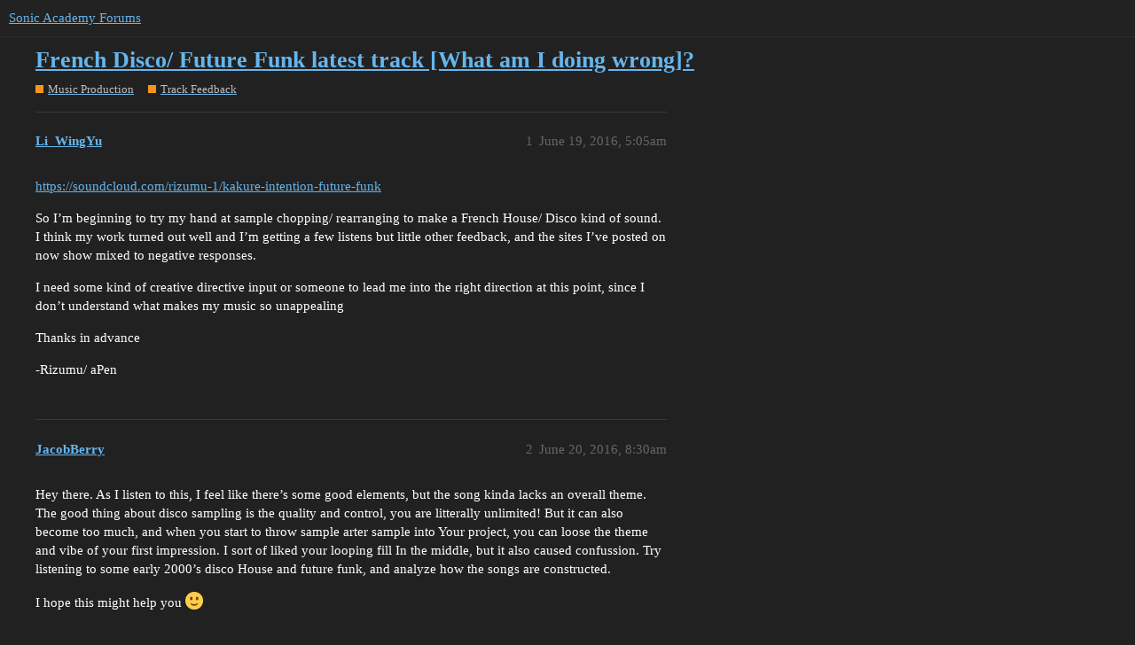

--- FILE ---
content_type: text/html; charset=utf-8
request_url: https://forums.sonicacademy.com/t/french-disco-future-funk-latest-track-what-am-i-doing-wrong/33080
body_size: 3810
content:
<!DOCTYPE html>
<html lang="en">
  <head>
    <meta charset="utf-8">
    <title>French Disco/ Future Funk latest track [What am I doing wrong]? - Track Feedback - Sonic Academy Forums</title>
    <meta name="description" content="https://soundcloud.com/rizumu-1/kakure-intention-future-funk 
So I’m beginning to try my hand at sample chopping/ rearranging to make a French House/ Disco kind of sound.  I think my work turned out well and I’m getting &amp;hellip;">
    <meta name="generator" content="Discourse 3.1.0.beta3 - https://github.com/discourse/discourse version df849e51b75ba21ff66980d22e8433a117c70b18">
<link rel="icon" type="image/png" href="https://forums.sonicacademy.com/uploads/default/optimized/3X/3/d/3d70a55bc7e55408a3df54cd65c4a86826af65ab_2_32x32.png">
<link rel="apple-touch-icon" type="image/png" href="https://forums.sonicacademy.com/uploads/default/optimized/1X/_129430568242d1b7f853bb13ebea28b3f6af4e7_2_180x180.png">
<meta name="theme-color" media="all" content="#222222">

<meta name="viewport" content="width=device-width, initial-scale=1.0, minimum-scale=1.0, user-scalable=yes, viewport-fit=cover">
<link rel="canonical" href="https://forums.sonicacademy.com/t/french-disco-future-funk-latest-track-what-am-i-doing-wrong/33080" />

<link rel="search" type="application/opensearchdescription+xml" href="https://forums.sonicacademy.com/opensearch.xml" title="Sonic Academy Forums Search">

    <link href="/stylesheets/color_definitions_new-sonic_3_6_de127764ad5db6fd450d136739f61e128074f5e1.css?__ws=forums.sonicacademy.com" media="all" rel="stylesheet" class="light-scheme"/>

  <link href="/stylesheets/desktop_44951c5bf33d534c7b5d87dfe8981a7c2c49f282.css?__ws=forums.sonicacademy.com" media="all" rel="stylesheet" data-target="desktop"  />



  <link href="/stylesheets/discourse-details_44951c5bf33d534c7b5d87dfe8981a7c2c49f282.css?__ws=forums.sonicacademy.com" media="all" rel="stylesheet" data-target="discourse-details"  />
  <link href="/stylesheets/discourse-lazy-videos_44951c5bf33d534c7b5d87dfe8981a7c2c49f282.css?__ws=forums.sonicacademy.com" media="all" rel="stylesheet" data-target="discourse-lazy-videos"  />
  <link href="/stylesheets/discourse-local-dates_44951c5bf33d534c7b5d87dfe8981a7c2c49f282.css?__ws=forums.sonicacademy.com" media="all" rel="stylesheet" data-target="discourse-local-dates"  />
  <link href="/stylesheets/discourse-narrative-bot_44951c5bf33d534c7b5d87dfe8981a7c2c49f282.css?__ws=forums.sonicacademy.com" media="all" rel="stylesheet" data-target="discourse-narrative-bot"  />
  <link href="/stylesheets/discourse-presence_44951c5bf33d534c7b5d87dfe8981a7c2c49f282.css?__ws=forums.sonicacademy.com" media="all" rel="stylesheet" data-target="discourse-presence"  />
  <link href="/stylesheets/discourse-solved_44951c5bf33d534c7b5d87dfe8981a7c2c49f282.css?__ws=forums.sonicacademy.com" media="all" rel="stylesheet" data-target="discourse-solved"  />
  <link href="/stylesheets/docker_manager_44951c5bf33d534c7b5d87dfe8981a7c2c49f282.css?__ws=forums.sonicacademy.com" media="all" rel="stylesheet" data-target="docker_manager"  />
  <link href="/stylesheets/poll_44951c5bf33d534c7b5d87dfe8981a7c2c49f282.css?__ws=forums.sonicacademy.com" media="all" rel="stylesheet" data-target="poll"  />
  <link href="/stylesheets/poll_desktop_44951c5bf33d534c7b5d87dfe8981a7c2c49f282.css?__ws=forums.sonicacademy.com" media="all" rel="stylesheet" data-target="poll_desktop"  />

  <link href="/stylesheets/desktop_theme_9_2928fe75769d8cf19473efd470ba2eff894fe706.css?__ws=forums.sonicacademy.com" media="all" rel="stylesheet" data-target="desktop_theme" data-theme-id="9" data-theme-name="category headers theme component"/>
<link href="/stylesheets/desktop_theme_7_9c6079cd76f41b0eb747939e22d9775182825c1f.css?__ws=forums.sonicacademy.com" media="all" rel="stylesheet" data-target="desktop_theme" data-theme-id="7" data-theme-name="discourse-gifs"/>
<link href="/stylesheets/desktop_theme_6_74589850e2452b883e3f1f12fa5ff625700f7e58.css?__ws=forums.sonicacademy.com" media="all" rel="stylesheet" data-target="desktop_theme" data-theme-id="6" data-theme-name="new style"/>

    
    <meta id="data-ga-universal-analytics" data-tracking-code="UA-19272381-1" data-json="{&quot;cookieDomain&quot;:&quot;auto&quot;}" data-auto-link-domains="">

  <script async src="https://www.googletagmanager.com/gtag/js?id=UA-19272381-1"></script>
  <link rel="preload" href="/assets/google-universal-analytics-v4-2bb8adb2b3d4e54eb20ba9da5e8d181e5703e17472fea680c822deedbf8d7675.js" as="script">
<script defer src="/assets/google-universal-analytics-v4-2bb8adb2b3d4e54eb20ba9da5e8d181e5703e17472fea680c822deedbf8d7675.js"></script>


        <link rel="alternate nofollow" type="application/rss+xml" title="RSS feed of &#39;French Disco/ Future Funk latest track [What am I doing wrong]?&#39;" href="https://forums.sonicacademy.com/t/french-disco-future-funk-latest-track-what-am-i-doing-wrong/33080.rss" />
    <meta property="og:site_name" content="Sonic Academy Forums" />
<meta property="og:type" content="website" />
<meta name="twitter:card" content="summary" />
<meta name="twitter:image" content="https://forums.sonicacademy.com/images/discourse-logo-sketch-small.png" />
<meta property="og:image" content="https://forums.sonicacademy.com/images/discourse-logo-sketch-small.png" />
<meta property="og:url" content="https://forums.sonicacademy.com/t/french-disco-future-funk-latest-track-what-am-i-doing-wrong/33080" />
<meta name="twitter:url" content="https://forums.sonicacademy.com/t/french-disco-future-funk-latest-track-what-am-i-doing-wrong/33080" />
<meta property="og:title" content="French Disco/ Future Funk latest track [What am I doing wrong]?" />
<meta name="twitter:title" content="French Disco/ Future Funk latest track [What am I doing wrong]?" />
<meta property="og:description" content="https://soundcloud.com/rizumu-1/kakure-intention-future-funk  So I’m beginning to try my hand at sample chopping/ rearranging to make a French House/ Disco kind of sound.  I think my work turned out well and I’m getting a few listens but little other feedback, and the sites I’ve posted on now show mixed to negative responses.  I need some kind of creative directive input or someone to lead me into the right direction at this point, since I don’t understand what makes my music so unappealing  Tha..." />
<meta name="twitter:description" content="https://soundcloud.com/rizumu-1/kakure-intention-future-funk  So I’m beginning to try my hand at sample chopping/ rearranging to make a French House/ Disco kind of sound.  I think my work turned out well and I’m getting a few listens but little other feedback, and the sites I’ve posted on now show mixed to negative responses.  I need some kind of creative directive input or someone to lead me into the right direction at this point, since I don’t understand what makes my music so unappealing  Tha..." />
<meta property="og:article:section" content="Music Production" />
<meta property="og:article:section:color" content="F7941D" />
<meta property="og:article:section" content="Track Feedback" />
<meta property="og:article:section:color" content="F7941D" />
<meta property="article:published_time" content="2016-06-19T05:05:08+00:00" />
<meta property="og:ignore_canonical" content="true" />


    
  </head>
  <body class="crawler ">
    

<link rel="preload" href="/theme-javascripts/69550a011aa9861f98de0b60839e734c6f9b9143.js?__ws=forums.sonicacademy.com" as="script">
<script defer="" src="/theme-javascripts/69550a011aa9861f98de0b60839e734c6f9b9143.js?__ws=forums.sonicacademy.com" data-theme-id="9"></script>

    <header>
  <a href="/">
    Sonic Academy Forums
  </a>
</header>

    <div id="main-outlet" class="wrap" role="main">
        <div id="topic-title">
    <h1>
      <a href="/t/french-disco-future-funk-latest-track-what-am-i-doing-wrong/33080">French Disco/ Future Funk latest track [What am I doing wrong]?</a>
    </h1>

      <div class="topic-category" itemscope itemtype="http://schema.org/BreadcrumbList">
          <span itemprop="itemListElement" itemscope itemtype="http://schema.org/ListItem">
            <a href="https://forums.sonicacademy.com/c/music-production/63" class="badge-wrapper bullet" itemprop="item">
              <span class='badge-category-bg' style='background-color: #F7941D'></span>
              <span class='badge-category clear-badge'>
                <span class='category-name' itemprop='name'>Music Production</span>
              </span>
            </a>
            <meta itemprop="position" content="1" />
          </span>
          <span itemprop="itemListElement" itemscope itemtype="http://schema.org/ListItem">
            <a href="https://forums.sonicacademy.com/c/music-production/track-feedback/22" class="badge-wrapper bullet" itemprop="item">
              <span class='badge-category-bg' style='background-color: #F7941D'></span>
              <span class='badge-category clear-badge'>
                <span class='category-name' itemprop='name'>Track Feedback</span>
              </span>
            </a>
            <meta itemprop="position" content="2" />
          </span>
      </div>

  </div>

  

    <div itemscope itemtype='http://schema.org/DiscussionForumPosting'>
      <meta itemprop='headline' content='French Disco/ Future Funk latest track [What am I doing wrong]?'>
      <meta itemprop='keywords' content=''>
      <div itemprop='publisher' itemscope itemtype="http://schema.org/Organization">
        <meta itemprop='name' content='Sonic Academy'>
          <div itemprop='logo' itemscope itemtype="http://schema.org/ImageObject">
            <meta itemprop='url' content='https://forums.sonicacademy.com/uploads/default/original/3X/a/3/a33ed41289a428048deef20737ca4eeb25e2bbb7.png'>
          </div>
      </div>

          <div id='post_1'  class='topic-body crawler-post'>
            <div class='crawler-post-meta'>
              <span class="creator" itemprop="author" itemscope itemtype="http://schema.org/Person">
                <a itemprop="url" href='https://forums.sonicacademy.com/u/Li_WingYu'><span itemprop='name'>Li_WingYu</span></a>
                
              </span>

              <link itemprop="mainEntityOfPage" href="https://forums.sonicacademy.com/t/french-disco-future-funk-latest-track-what-am-i-doing-wrong/33080">


              <span class="crawler-post-infos">
                  <time itemprop='datePublished' datetime='2016-06-19T05:05:08Z' class='post-time'>
                    June 19, 2016,  5:05am
                  </time>
                  <meta itemprop='dateModified' content='2016-06-19T05:05:08Z'>
              <span itemprop='position'>1</span>
              </span>
            </div>
            <div class='post' itemprop='articleBody'>
              <p><a href="https://soundcloud.com/rizumu-1/kakure-intention-future-funk" class="onebox" target="_blank" rel="noopener nofollow ugc">https://soundcloud.com/rizumu-1/kakure-intention-future-funk</a></p>
<p>So I’m beginning to try my hand at sample chopping/ rearranging to make a French House/ Disco kind of sound.  I think my work turned out well and I’m getting a few listens but little other feedback, and the sites I’ve posted on now show mixed to negative responses.</p>
<p>I need some kind of creative directive input or someone to lead me into the right direction at this point, since I don’t understand what makes my music so unappealing</p>
<p>Thanks in advance</p>
<p>-Rizumu/ aPen</p>
            </div>

            <div itemprop="interactionStatistic" itemscope itemtype="http://schema.org/InteractionCounter">
              <meta itemprop="interactionType" content="http://schema.org/LikeAction"/>
              <meta itemprop="userInteractionCount" content="0" />
              <span class='post-likes'></span>
            </div>

            <div itemprop="interactionStatistic" itemscope itemtype="http://schema.org/InteractionCounter">
                <meta itemprop="interactionType" content="http://schema.org/CommentAction"/>
                <meta itemprop="userInteractionCount" content="0" />
              </div>

          </div>
          <div id='post_2' itemprop='comment' itemscope itemtype='http://schema.org/Comment' class='topic-body crawler-post'>
            <div class='crawler-post-meta'>
              <span class="creator" itemprop="author" itemscope itemtype="http://schema.org/Person">
                <a itemprop="url" href='https://forums.sonicacademy.com/u/JacobBerry'><span itemprop='name'>JacobBerry</span></a>
                
              </span>

              <link itemprop="mainEntityOfPage" href="https://forums.sonicacademy.com/t/french-disco-future-funk-latest-track-what-am-i-doing-wrong/33080">


              <span class="crawler-post-infos">
                  <time itemprop='datePublished' datetime='2016-06-20T08:30:46Z' class='post-time'>
                    June 20, 2016,  8:30am
                  </time>
                  <meta itemprop='dateModified' content='2016-06-20T08:30:46Z'>
              <span itemprop='position'>2</span>
              </span>
            </div>
            <div class='post' itemprop='text'>
              <p>Hey there. As I listen to this, I feel like there’s some good elements, but the song kinda lacks an overall theme. The good thing about disco sampling is the quality and control, you are litterally unlimited! But it can also become too much, and when you start to throw sample arter sample into Your project, you can loose the theme and vibe of your first impression. I sort of liked your looping fill In the middle, but it also caused confussion. Try listening to some early 2000’s disco House and future funk, and analyze how the songs are constructed.</p>
<p>I hope this might help you <img src="https://forums.sonicacademy.com/images/emoji/twitter/slight_smile.png?v=12" title=":slight_smile:" class="emoji" alt=":slight_smile:" loading="lazy" width="20" height="20"></p>
            </div>

            <div itemprop="interactionStatistic" itemscope itemtype="http://schema.org/InteractionCounter">
              <meta itemprop="interactionType" content="http://schema.org/LikeAction"/>
              <meta itemprop="userInteractionCount" content="0" />
              <span class='post-likes'></span>
            </div>

            <div itemprop="interactionStatistic" itemscope itemtype="http://schema.org/InteractionCounter">
                <meta itemprop="interactionType" content="http://schema.org/CommentAction"/>
                <meta itemprop="userInteractionCount" content="0" />
              </div>

          </div>
          <div id='post_3' itemprop='comment' itemscope itemtype='http://schema.org/Comment' class='topic-body crawler-post'>
            <div class='crawler-post-meta'>
              <span class="creator" itemprop="author" itemscope itemtype="http://schema.org/Person">
                <a itemprop="url" href='https://forums.sonicacademy.com/u/phil_johnston'><span itemprop='name'>phil_johnston</span></a>
                
              </span>

              <link itemprop="mainEntityOfPage" href="https://forums.sonicacademy.com/t/french-disco-future-funk-latest-track-what-am-i-doing-wrong/33080">


              <span class="crawler-post-infos">
                  <time itemprop='datePublished' datetime='2016-06-20T09:18:50Z' class='post-time'>
                    June 20, 2016,  9:18am
                  </time>
                  <meta itemprop='dateModified' content='2016-06-20T09:18:50Z'>
              <span itemprop='position'>3</span>
              </span>
            </div>
            <div class='post' itemprop='text'>
              <ol>
<li>
<p>the sample that comes in over the top is clashing melodically (out of key) with the underlying groove. This also happens towards the last section too.</p>
</li>
<li>
<p>your kick sounds over compressed (or wrong choice of kick) and isnt totally lining up with the kick in the samples. Either warp the sample to fit or extract the groove and use it on your kick.</p>
</li>
<li>
<p>The structure is a bit all over the place. try going for a standard IVCVCBCCO… (Intro, Verse, Chorus, Verse, Chorus, Bridge (breakdown), Chorus, Chorus, Outro)</p>
</li>
</ol>
            </div>

            <div itemprop="interactionStatistic" itemscope itemtype="http://schema.org/InteractionCounter">
              <meta itemprop="interactionType" content="http://schema.org/LikeAction"/>
              <meta itemprop="userInteractionCount" content="0" />
              <span class='post-likes'></span>
            </div>

            <div itemprop="interactionStatistic" itemscope itemtype="http://schema.org/InteractionCounter">
                <meta itemprop="interactionType" content="http://schema.org/CommentAction"/>
                <meta itemprop="userInteractionCount" content="0" />
              </div>

          </div>
          <div id='post_4' itemprop='comment' itemscope itemtype='http://schema.org/Comment' class='topic-body crawler-post'>
            <div class='crawler-post-meta'>
              <span class="creator" itemprop="author" itemscope itemtype="http://schema.org/Person">
                <a itemprop="url" href='https://forums.sonicacademy.com/u/Li_WingYu'><span itemprop='name'>Li_WingYu</span></a>
                
              </span>

              <link itemprop="mainEntityOfPage" href="https://forums.sonicacademy.com/t/french-disco-future-funk-latest-track-what-am-i-doing-wrong/33080">


              <span class="crawler-post-infos">
                  <time itemprop='datePublished' datetime='2016-06-20T09:59:03Z' class='post-time'>
                    June 20, 2016,  9:59am
                  </time>
                  <meta itemprop='dateModified' content='2016-06-20T09:59:03Z'>
              <span itemprop='position'>4</span>
              </span>
            </div>
            <div class='post' itemprop='text'>
              <p>Thanks for the input so far guys; I’m reviewing my track and starting to see where I could improve. I’m shifting from DnB to French Disco and Vaporwave so I might be a little confused on how to focus with the mentioned tips (Theme, Song Structure, Mixing etc). And sampling in general has always been confusing for me so that will take some time to practice on its own</p>
<p>Keep these tips coming, I’m always willing to learn =)</p>
            </div>

            <div itemprop="interactionStatistic" itemscope itemtype="http://schema.org/InteractionCounter">
              <meta itemprop="interactionType" content="http://schema.org/LikeAction"/>
              <meta itemprop="userInteractionCount" content="0" />
              <span class='post-likes'></span>
            </div>

            <div itemprop="interactionStatistic" itemscope itemtype="http://schema.org/InteractionCounter">
                <meta itemprop="interactionType" content="http://schema.org/CommentAction"/>
                <meta itemprop="userInteractionCount" content="0" />
              </div>

          </div>
    </div>






    </div>
    <footer class="container wrap">
  <nav class='crawler-nav'>
    <ul>
      <li itemscope itemtype='http://schema.org/SiteNavigationElement'>
        <span itemprop='name'>
          <a href='/' itemprop="url">Home </a>
        </span>
      </li>
      <li itemscope itemtype='http://schema.org/SiteNavigationElement'>
        <span itemprop='name'>
          <a href='/categories' itemprop="url">Categories </a>
        </span>
      </li>
      <li itemscope itemtype='http://schema.org/SiteNavigationElement'>
        <span itemprop='name'>
          <a href='/guidelines' itemprop="url">FAQ/Guidelines </a>
        </span>
      </li>
      <li itemscope itemtype='http://schema.org/SiteNavigationElement'>
        <span itemprop='name'>
          <a href='/tos' itemprop="url">Terms of Service </a>
        </span>
      </li>
      <li itemscope itemtype='http://schema.org/SiteNavigationElement'>
        <span itemprop='name'>
          <a href='/privacy' itemprop="url">Privacy Policy </a>
        </span>
      </li>
    </ul>
  </nav>
  <p class='powered-by-link'>Powered by <a href="https://www.discourse.org">Discourse</a>, best viewed with JavaScript enabled</p>
</footer>

    
    
  </body>
  
</html>


--- FILE ---
content_type: text/css
request_url: https://forums.sonicacademy.com/stylesheets/desktop_theme_6_74589850e2452b883e3f1f12fa5ff625700f7e58.css?__ws=forums.sonicacademy.com
body_size: 974
content:
body{background-color:#212121}.d-header{background-color:#535355;border-color:#878786;color:#babab9;border-bottom:3px solid}#logo a{background-image:url(https://dw2kavwvyvn0j.cloudfront.net/assets/ac-logo-grad-706f0ea2366d9f3e2337ca4e6c2cfad28b2f33a9eec09d7b1cf1691a2d79da9c.png)}.ana-nav img,.kick-nav img{width:25%;max-width:250px;float:left}.wrap{max-width:1200px;padding-left:80px;padding-right:80px}.right{float:right !important}.sonic-wrap,#wrapper{margin:0 auto;padding-bottom:80px}.sonic-wrap.sonic-top{position:relative;top:15px;height:60px;min-width:860px}#logo{float:left;width:163px;height:57px}#logo a{display:block;width:100%;height:100%;background-size:cover;text-indent:-9999px}.main-nav{list-style:none}ul#sonic-nav{margin:0 0 1em 0}ul#sonic-nav>li{display:inline;float:left;transition:background .2s ease}ul#sonic-nav>li:first-child a{border-left:none}ul#sonic-nav>li a{padding:20px 30px;font-weight:300;font-size:13px;text-transform:uppercase;display:block;color:#fff}ul#sonic-nav>li a i.fa{transition:color .2s ease,transform .5s ease}ul#sonic-nav>li.active{transition:background .2s ease}ul#sonic-nav>li.active a{color:#fff !important}ul#sonic-nav>li.active a i.fa{transform:rotate(-180deg);transition:color .2s ease,transform .5s ease}.academy ul#sonic-nav li.search.active a{background-color:red}.sounds ul#sonic-nav li.search.active a{background-color:blue}ul#sonic-nav li.storeLink:hover{background:#00a7d2}ul#sonic-nav li.storeLink:hover a{color:#fff}ul#sonic-nav li.tutorialLink:hover{background:#ed6b64}ul#sonic-nav li.tutorialLink:hover a{color:#fff}ul#sonic-nav li.pluginLink:hover{background:#535355}ul#sonic-nav li.pluginLink:hover a{color:#fff}ul#sonic-nav li.pluginLink:hover .plugin{display:block}ul#sonic-nav li.pluginLink:hover .dropdown{visibility:visible;opacity:1}ul#sonic-nav li.pluginLink:hover i.fa{color:#878786}ul#sonic-nav li.pluginLink:hover a i.fa{color:#fff}ul#sonic-nav li.pluginLink:hover .dropdown .dropdownList{border-color:#878786}ul#sonic-nav li .dropdown{visibility:hidden;opacity:0;width:100%;position:absolute;left:0;right:0;z-index:9999;margin-top:0px;padding:30px;transition:all .2s ease}ul#sonic-nav li .dropdown h6{color:#fff;font-size:16px;margin:10px 0}ul#sonic-nav li .dropdown a.view_all{display:block;position:absolute;left:0;bottom:0;width:100%;text-align:center;background:red;border:0;padding:10px 0;font-size:14px;transition:.3s ease}ul#sonic-nav li .dropdown a.view_all:hover{background:#fff;color:red !important}ul#sonic-nav li .dropdown.has-view-all{padding-bottom:60px}.plugin{background:#535355}ul#sonic-nav li.hasDropdown.active .dropdown{visibility:visible;opacity:1;transition:all .2s ease}ul#sonic-nav li .dropdown .dropdownList{float:left;border-right:1px solid;padding-right:3%;margin-right:3%}ul#sonic-nav li .dropdown .dropdownList:last-of-type{border-right:none;padding-right:0;margin-right:0}ul#sonic-nav li .dropdown .dropdownList a{padding:0;border:none}ul#sonic-nav li .dropdown .dropdownList ul{margin-top:.5em;padding-left:0}ul#sonic-nav li .dropdown .dropdownList ul li{display:block;float:none}ul#sonic-nav li .dropdown .dropdownList ul li a{color:#444 !important;font-size:16px;font-weight:400;line-height:1.4;padding:0}#showMenu{display:none}.half{width:48.5%;margin-right:2.5%;float:left}@media screen and (max-width: 1000px){ul#sonic-nav>li a{font-size:12px}#logo{width:115px;height:40px}}

/*# sourceMappingURL=desktop_theme_6_74589850e2452b883e3f1f12fa5ff625700f7e58.css.map?__ws=forums.sonicacademy.com */
